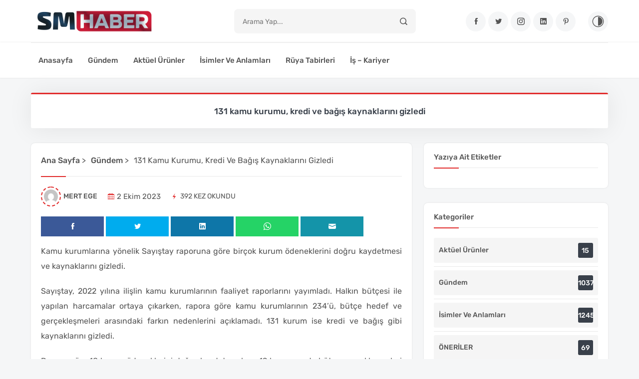

--- FILE ---
content_type: text/html; charset=UTF-8
request_url: https://www.smhaber.com.tr/131-kamu-kurumu-kredi-ve-bagis-kaynaklarini-gizledi-203309.html
body_size: 13960
content:
<!DOCTYPE html>
<html lang="tr" prefix="og: https://ogp.me/ns#">
    <head>
<title>131 kamu kurumu, kredi ve bağış kaynaklarını gizledi &raquo; SmHaber</title>
        <!-- META -->
        <meta charset="UTF-8">
        <meta name="viewport" content="width=device-width, initial-scale=1">

        <!-- TITLE -->
        

        <!-- FAVICON -->
        <link rel="icon" href="https://www.smhaber.com.tr/wp-content/uploads/2023/10/631205e3b661e15cdf54dede.png">

        <!-- ICONLAR -->
        <link rel="stylesheet" href="https://www.smhaber.com.tr/wp-content/themes/Runo/fonts/icofont/icofont.min.css">

        <!-- CSS -->
        <link rel="stylesheet" href="https://www.smhaber.com.tr/wp-content/themes/Runo/css/bootstrap.min.css">
        <link rel="stylesheet" href="https://www.smhaber.com.tr/wp-content/themes/Runo/css/main.css">
        <link rel="stylesheet" href="https://www.smhaber.com.tr/wp-content/themes/Runo/css/mobil.css">

        <!-- SCHEMA -->
        <script type="application/ld+json">
            {
              "@context": "https://schema.org",
              "@type": "Organization",
              "url": "https://www.smhaber.com.tr",
              "logo": "https://www.smhaber.com.tr/wp-content/uploads/2023/10/sm.png"
            }
        </script>

        
        
<!-- Rank Math&#039;a Göre Arama Motoru Optimizasyonu - https://rankmath.com/ -->
<meta name="description" content="Kamu kurumlarına yönelik Sayıştay raporuna göre birçok kurum ödeneklerini doğru kaydetmesi ve kaynaklarını gizledi."/>
<meta name="robots" content="follow, index, max-snippet:-1, max-video-preview:-1, max-image-preview:large"/>
<link rel="canonical" href="https://www.smhaber.com.tr/131-kamu-kurumu-kredi-ve-bagis-kaynaklarini-gizledi-203309.html" />
<meta property="og:locale" content="tr_TR" />
<meta property="og:type" content="article" />
<meta property="og:title" content="131 kamu kurumu, kredi ve bağış kaynaklarını gizledi &raquo; SmHaber" />
<meta property="og:description" content="Kamu kurumlarına yönelik Sayıştay raporuna göre birçok kurum ödeneklerini doğru kaydetmesi ve kaynaklarını gizledi." />
<meta property="og:url" content="https://www.smhaber.com.tr/131-kamu-kurumu-kredi-ve-bagis-kaynaklarini-gizledi-203309.html" />
<meta property="og:site_name" content="AnkHaber" />
<meta property="article:section" content="Gündem" />
<meta property="og:updated_time" content="2023-10-02T20:33:14+03:00" />
<meta property="og:image" content="https://www.smhaber.com.tr/wp-content/uploads/2023/10/131-kamu-kurumu-kredi-ve-bagis-kaynaklarini-gizledi.png" />
<meta property="og:image:secure_url" content="https://www.smhaber.com.tr/wp-content/uploads/2023/10/131-kamu-kurumu-kredi-ve-bagis-kaynaklarini-gizledi.png" />
<meta property="og:image:width" content="1180" />
<meta property="og:image:height" content="738" />
<meta property="og:image:alt" content="131 kamu kurumu, kredi ve bağış kaynaklarını gizledi" />
<meta property="og:image:type" content="image/png" />
<meta property="article:published_time" content="2023-10-02T20:33:09+03:00" />
<meta property="article:modified_time" content="2023-10-02T20:33:14+03:00" />
<meta name="twitter:card" content="summary_large_image" />
<meta name="twitter:title" content="131 kamu kurumu, kredi ve bağış kaynaklarını gizledi &raquo; SmHaber" />
<meta name="twitter:description" content="Kamu kurumlarına yönelik Sayıştay raporuna göre birçok kurum ödeneklerini doğru kaydetmesi ve kaynaklarını gizledi." />
<meta name="twitter:image" content="https://www.smhaber.com.tr/wp-content/uploads/2023/10/131-kamu-kurumu-kredi-ve-bagis-kaynaklarini-gizledi.png" />
<meta name="twitter:label1" content="Yazan" />
<meta name="twitter:data1" content="Mert Ege" />
<meta name="twitter:label2" content="Okuma süresi" />
<meta name="twitter:data2" content="1 dakika" />
<script type="application/ld+json" class="rank-math-schema">{"@context":"https://schema.org","@graph":[{"@type":["Person","Organization"],"@id":"https://www.smhaber.com.tr/#person","name":"AnkHaber"},{"@type":"WebSite","@id":"https://www.smhaber.com.tr/#website","url":"https://www.smhaber.com.tr","name":"AnkHaber","publisher":{"@id":"https://www.smhaber.com.tr/#person"},"inLanguage":"tr"},{"@type":"ImageObject","@id":"https://www.smhaber.com.tr/wp-content/uploads/2023/10/131-kamu-kurumu-kredi-ve-bagis-kaynaklarini-gizledi.png","url":"https://www.smhaber.com.tr/wp-content/uploads/2023/10/131-kamu-kurumu-kredi-ve-bagis-kaynaklarini-gizledi.png","width":"1180","height":"738","inLanguage":"tr"},{"@type":"WebPage","@id":"https://www.smhaber.com.tr/131-kamu-kurumu-kredi-ve-bagis-kaynaklarini-gizledi-203309.html#webpage","url":"https://www.smhaber.com.tr/131-kamu-kurumu-kredi-ve-bagis-kaynaklarini-gizledi-203309.html","name":"131 kamu kurumu, kredi ve ba\u011f\u0131\u015f kaynaklar\u0131n\u0131 gizledi &raquo; SmHaber","datePublished":"2023-10-02T20:33:09+03:00","dateModified":"2023-10-02T20:33:14+03:00","isPartOf":{"@id":"https://www.smhaber.com.tr/#website"},"primaryImageOfPage":{"@id":"https://www.smhaber.com.tr/wp-content/uploads/2023/10/131-kamu-kurumu-kredi-ve-bagis-kaynaklarini-gizledi.png"},"inLanguage":"tr"},{"@type":"Person","@id":"https://www.smhaber.com.tr/author/admin","name":"Mert Ege","url":"https://www.smhaber.com.tr/author/admin","image":{"@type":"ImageObject","@id":"https://secure.gravatar.com/avatar/9cc667642d97fa479f717f0f5b96f7ed1d8bad015794f2fa176284c372a5fcd3?s=96&amp;d=mm&amp;r=g","url":"https://secure.gravatar.com/avatar/9cc667642d97fa479f717f0f5b96f7ed1d8bad015794f2fa176284c372a5fcd3?s=96&amp;d=mm&amp;r=g","caption":"Mert Ege","inLanguage":"tr"},"sameAs":["https://www.bgmhaber.com.tr"]},{"@type":"BlogPosting","headline":"131 kamu kurumu, kredi ve ba\u011f\u0131\u015f kaynaklar\u0131n\u0131 gizledi &raquo; SmHaber","datePublished":"2023-10-02T20:33:09+03:00","dateModified":"2023-10-02T20:33:14+03:00","articleSection":"G\u00fcndem","author":{"@id":"https://www.smhaber.com.tr/author/admin","name":"Mert Ege"},"publisher":{"@id":"https://www.smhaber.com.tr/#person"},"description":"Kamu kurumlar\u0131na y\u00f6nelik Say\u0131\u015ftay raporuna g\u00f6re bir\u00e7ok kurum \u00f6deneklerini do\u011fru kaydetmesi ve kaynaklar\u0131n\u0131 gizledi.","name":"131 kamu kurumu, kredi ve ba\u011f\u0131\u015f kaynaklar\u0131n\u0131 gizledi &raquo; SmHaber","@id":"https://www.smhaber.com.tr/131-kamu-kurumu-kredi-ve-bagis-kaynaklarini-gizledi-203309.html#richSnippet","isPartOf":{"@id":"https://www.smhaber.com.tr/131-kamu-kurumu-kredi-ve-bagis-kaynaklarini-gizledi-203309.html#webpage"},"image":{"@id":"https://www.smhaber.com.tr/wp-content/uploads/2023/10/131-kamu-kurumu-kredi-ve-bagis-kaynaklarini-gizledi.png"},"inLanguage":"tr","mainEntityOfPage":{"@id":"https://www.smhaber.com.tr/131-kamu-kurumu-kredi-ve-bagis-kaynaklarini-gizledi-203309.html#webpage"}}]}</script>
<!-- /Rank Math WordPress SEO eklentisi -->

<link rel="alternate" type="application/rss+xml" title="SmHaber &raquo; 131 kamu kurumu, kredi ve bağış kaynaklarını gizledi yorum akışı" href="https://www.smhaber.com.tr/131-kamu-kurumu-kredi-ve-bagis-kaynaklarini-gizledi-203309.html/feed" />
<link rel="alternate" title="oEmbed (JSON)" type="application/json+oembed" href="https://www.smhaber.com.tr/wp-json/oembed/1.0/embed?url=https%3A%2F%2Fwww.smhaber.com.tr%2F131-kamu-kurumu-kredi-ve-bagis-kaynaklarini-gizledi-203309.html" />
<link rel="alternate" title="oEmbed (XML)" type="text/xml+oembed" href="https://www.smhaber.com.tr/wp-json/oembed/1.0/embed?url=https%3A%2F%2Fwww.smhaber.com.tr%2F131-kamu-kurumu-kredi-ve-bagis-kaynaklarini-gizledi-203309.html&#038;format=xml" />
<style id='wp-img-auto-sizes-contain-inline-css' type='text/css'>
img:is([sizes=auto i],[sizes^="auto," i]){contain-intrinsic-size:3000px 1500px}
/*# sourceURL=wp-img-auto-sizes-contain-inline-css */
</style>
<style id='wp-emoji-styles-inline-css' type='text/css'>

	img.wp-smiley, img.emoji {
		display: inline !important;
		border: none !important;
		box-shadow: none !important;
		height: 1em !important;
		width: 1em !important;
		margin: 0 0.07em !important;
		vertical-align: -0.1em !important;
		background: none !important;
		padding: 0 !important;
	}
/*# sourceURL=wp-emoji-styles-inline-css */
</style>
<style id='wp-block-library-inline-css' type='text/css'>
:root{--wp-block-synced-color:#7a00df;--wp-block-synced-color--rgb:122,0,223;--wp-bound-block-color:var(--wp-block-synced-color);--wp-editor-canvas-background:#ddd;--wp-admin-theme-color:#007cba;--wp-admin-theme-color--rgb:0,124,186;--wp-admin-theme-color-darker-10:#006ba1;--wp-admin-theme-color-darker-10--rgb:0,107,160.5;--wp-admin-theme-color-darker-20:#005a87;--wp-admin-theme-color-darker-20--rgb:0,90,135;--wp-admin-border-width-focus:2px}@media (min-resolution:192dpi){:root{--wp-admin-border-width-focus:1.5px}}.wp-element-button{cursor:pointer}:root .has-very-light-gray-background-color{background-color:#eee}:root .has-very-dark-gray-background-color{background-color:#313131}:root .has-very-light-gray-color{color:#eee}:root .has-very-dark-gray-color{color:#313131}:root .has-vivid-green-cyan-to-vivid-cyan-blue-gradient-background{background:linear-gradient(135deg,#00d084,#0693e3)}:root .has-purple-crush-gradient-background{background:linear-gradient(135deg,#34e2e4,#4721fb 50%,#ab1dfe)}:root .has-hazy-dawn-gradient-background{background:linear-gradient(135deg,#faaca8,#dad0ec)}:root .has-subdued-olive-gradient-background{background:linear-gradient(135deg,#fafae1,#67a671)}:root .has-atomic-cream-gradient-background{background:linear-gradient(135deg,#fdd79a,#004a59)}:root .has-nightshade-gradient-background{background:linear-gradient(135deg,#330968,#31cdcf)}:root .has-midnight-gradient-background{background:linear-gradient(135deg,#020381,#2874fc)}:root{--wp--preset--font-size--normal:16px;--wp--preset--font-size--huge:42px}.has-regular-font-size{font-size:1em}.has-larger-font-size{font-size:2.625em}.has-normal-font-size{font-size:var(--wp--preset--font-size--normal)}.has-huge-font-size{font-size:var(--wp--preset--font-size--huge)}.has-text-align-center{text-align:center}.has-text-align-left{text-align:left}.has-text-align-right{text-align:right}.has-fit-text{white-space:nowrap!important}#end-resizable-editor-section{display:none}.aligncenter{clear:both}.items-justified-left{justify-content:flex-start}.items-justified-center{justify-content:center}.items-justified-right{justify-content:flex-end}.items-justified-space-between{justify-content:space-between}.screen-reader-text{border:0;clip-path:inset(50%);height:1px;margin:-1px;overflow:hidden;padding:0;position:absolute;width:1px;word-wrap:normal!important}.screen-reader-text:focus{background-color:#ddd;clip-path:none;color:#444;display:block;font-size:1em;height:auto;left:5px;line-height:normal;padding:15px 23px 14px;text-decoration:none;top:5px;width:auto;z-index:100000}html :where(.has-border-color){border-style:solid}html :where([style*=border-top-color]){border-top-style:solid}html :where([style*=border-right-color]){border-right-style:solid}html :where([style*=border-bottom-color]){border-bottom-style:solid}html :where([style*=border-left-color]){border-left-style:solid}html :where([style*=border-width]){border-style:solid}html :where([style*=border-top-width]){border-top-style:solid}html :where([style*=border-right-width]){border-right-style:solid}html :where([style*=border-bottom-width]){border-bottom-style:solid}html :where([style*=border-left-width]){border-left-style:solid}html :where(img[class*=wp-image-]){height:auto;max-width:100%}:where(figure){margin:0 0 1em}html :where(.is-position-sticky){--wp-admin--admin-bar--position-offset:var(--wp-admin--admin-bar--height,0px)}@media screen and (max-width:600px){html :where(.is-position-sticky){--wp-admin--admin-bar--position-offset:0px}}

/*# sourceURL=wp-block-library-inline-css */
</style><style id='global-styles-inline-css' type='text/css'>
:root{--wp--preset--aspect-ratio--square: 1;--wp--preset--aspect-ratio--4-3: 4/3;--wp--preset--aspect-ratio--3-4: 3/4;--wp--preset--aspect-ratio--3-2: 3/2;--wp--preset--aspect-ratio--2-3: 2/3;--wp--preset--aspect-ratio--16-9: 16/9;--wp--preset--aspect-ratio--9-16: 9/16;--wp--preset--color--black: #000000;--wp--preset--color--cyan-bluish-gray: #abb8c3;--wp--preset--color--white: #ffffff;--wp--preset--color--pale-pink: #f78da7;--wp--preset--color--vivid-red: #cf2e2e;--wp--preset--color--luminous-vivid-orange: #ff6900;--wp--preset--color--luminous-vivid-amber: #fcb900;--wp--preset--color--light-green-cyan: #7bdcb5;--wp--preset--color--vivid-green-cyan: #00d084;--wp--preset--color--pale-cyan-blue: #8ed1fc;--wp--preset--color--vivid-cyan-blue: #0693e3;--wp--preset--color--vivid-purple: #9b51e0;--wp--preset--gradient--vivid-cyan-blue-to-vivid-purple: linear-gradient(135deg,rgb(6,147,227) 0%,rgb(155,81,224) 100%);--wp--preset--gradient--light-green-cyan-to-vivid-green-cyan: linear-gradient(135deg,rgb(122,220,180) 0%,rgb(0,208,130) 100%);--wp--preset--gradient--luminous-vivid-amber-to-luminous-vivid-orange: linear-gradient(135deg,rgb(252,185,0) 0%,rgb(255,105,0) 100%);--wp--preset--gradient--luminous-vivid-orange-to-vivid-red: linear-gradient(135deg,rgb(255,105,0) 0%,rgb(207,46,46) 100%);--wp--preset--gradient--very-light-gray-to-cyan-bluish-gray: linear-gradient(135deg,rgb(238,238,238) 0%,rgb(169,184,195) 100%);--wp--preset--gradient--cool-to-warm-spectrum: linear-gradient(135deg,rgb(74,234,220) 0%,rgb(151,120,209) 20%,rgb(207,42,186) 40%,rgb(238,44,130) 60%,rgb(251,105,98) 80%,rgb(254,248,76) 100%);--wp--preset--gradient--blush-light-purple: linear-gradient(135deg,rgb(255,206,236) 0%,rgb(152,150,240) 100%);--wp--preset--gradient--blush-bordeaux: linear-gradient(135deg,rgb(254,205,165) 0%,rgb(254,45,45) 50%,rgb(107,0,62) 100%);--wp--preset--gradient--luminous-dusk: linear-gradient(135deg,rgb(255,203,112) 0%,rgb(199,81,192) 50%,rgb(65,88,208) 100%);--wp--preset--gradient--pale-ocean: linear-gradient(135deg,rgb(255,245,203) 0%,rgb(182,227,212) 50%,rgb(51,167,181) 100%);--wp--preset--gradient--electric-grass: linear-gradient(135deg,rgb(202,248,128) 0%,rgb(113,206,126) 100%);--wp--preset--gradient--midnight: linear-gradient(135deg,rgb(2,3,129) 0%,rgb(40,116,252) 100%);--wp--preset--font-size--small: 13px;--wp--preset--font-size--medium: 20px;--wp--preset--font-size--large: 36px;--wp--preset--font-size--x-large: 42px;--wp--preset--spacing--20: 0.44rem;--wp--preset--spacing--30: 0.67rem;--wp--preset--spacing--40: 1rem;--wp--preset--spacing--50: 1.5rem;--wp--preset--spacing--60: 2.25rem;--wp--preset--spacing--70: 3.38rem;--wp--preset--spacing--80: 5.06rem;--wp--preset--shadow--natural: 6px 6px 9px rgba(0, 0, 0, 0.2);--wp--preset--shadow--deep: 12px 12px 50px rgba(0, 0, 0, 0.4);--wp--preset--shadow--sharp: 6px 6px 0px rgba(0, 0, 0, 0.2);--wp--preset--shadow--outlined: 6px 6px 0px -3px rgb(255, 255, 255), 6px 6px rgb(0, 0, 0);--wp--preset--shadow--crisp: 6px 6px 0px rgb(0, 0, 0);}:where(.is-layout-flex){gap: 0.5em;}:where(.is-layout-grid){gap: 0.5em;}body .is-layout-flex{display: flex;}.is-layout-flex{flex-wrap: wrap;align-items: center;}.is-layout-flex > :is(*, div){margin: 0;}body .is-layout-grid{display: grid;}.is-layout-grid > :is(*, div){margin: 0;}:where(.wp-block-columns.is-layout-flex){gap: 2em;}:where(.wp-block-columns.is-layout-grid){gap: 2em;}:where(.wp-block-post-template.is-layout-flex){gap: 1.25em;}:where(.wp-block-post-template.is-layout-grid){gap: 1.25em;}.has-black-color{color: var(--wp--preset--color--black) !important;}.has-cyan-bluish-gray-color{color: var(--wp--preset--color--cyan-bluish-gray) !important;}.has-white-color{color: var(--wp--preset--color--white) !important;}.has-pale-pink-color{color: var(--wp--preset--color--pale-pink) !important;}.has-vivid-red-color{color: var(--wp--preset--color--vivid-red) !important;}.has-luminous-vivid-orange-color{color: var(--wp--preset--color--luminous-vivid-orange) !important;}.has-luminous-vivid-amber-color{color: var(--wp--preset--color--luminous-vivid-amber) !important;}.has-light-green-cyan-color{color: var(--wp--preset--color--light-green-cyan) !important;}.has-vivid-green-cyan-color{color: var(--wp--preset--color--vivid-green-cyan) !important;}.has-pale-cyan-blue-color{color: var(--wp--preset--color--pale-cyan-blue) !important;}.has-vivid-cyan-blue-color{color: var(--wp--preset--color--vivid-cyan-blue) !important;}.has-vivid-purple-color{color: var(--wp--preset--color--vivid-purple) !important;}.has-black-background-color{background-color: var(--wp--preset--color--black) !important;}.has-cyan-bluish-gray-background-color{background-color: var(--wp--preset--color--cyan-bluish-gray) !important;}.has-white-background-color{background-color: var(--wp--preset--color--white) !important;}.has-pale-pink-background-color{background-color: var(--wp--preset--color--pale-pink) !important;}.has-vivid-red-background-color{background-color: var(--wp--preset--color--vivid-red) !important;}.has-luminous-vivid-orange-background-color{background-color: var(--wp--preset--color--luminous-vivid-orange) !important;}.has-luminous-vivid-amber-background-color{background-color: var(--wp--preset--color--luminous-vivid-amber) !important;}.has-light-green-cyan-background-color{background-color: var(--wp--preset--color--light-green-cyan) !important;}.has-vivid-green-cyan-background-color{background-color: var(--wp--preset--color--vivid-green-cyan) !important;}.has-pale-cyan-blue-background-color{background-color: var(--wp--preset--color--pale-cyan-blue) !important;}.has-vivid-cyan-blue-background-color{background-color: var(--wp--preset--color--vivid-cyan-blue) !important;}.has-vivid-purple-background-color{background-color: var(--wp--preset--color--vivid-purple) !important;}.has-black-border-color{border-color: var(--wp--preset--color--black) !important;}.has-cyan-bluish-gray-border-color{border-color: var(--wp--preset--color--cyan-bluish-gray) !important;}.has-white-border-color{border-color: var(--wp--preset--color--white) !important;}.has-pale-pink-border-color{border-color: var(--wp--preset--color--pale-pink) !important;}.has-vivid-red-border-color{border-color: var(--wp--preset--color--vivid-red) !important;}.has-luminous-vivid-orange-border-color{border-color: var(--wp--preset--color--luminous-vivid-orange) !important;}.has-luminous-vivid-amber-border-color{border-color: var(--wp--preset--color--luminous-vivid-amber) !important;}.has-light-green-cyan-border-color{border-color: var(--wp--preset--color--light-green-cyan) !important;}.has-vivid-green-cyan-border-color{border-color: var(--wp--preset--color--vivid-green-cyan) !important;}.has-pale-cyan-blue-border-color{border-color: var(--wp--preset--color--pale-cyan-blue) !important;}.has-vivid-cyan-blue-border-color{border-color: var(--wp--preset--color--vivid-cyan-blue) !important;}.has-vivid-purple-border-color{border-color: var(--wp--preset--color--vivid-purple) !important;}.has-vivid-cyan-blue-to-vivid-purple-gradient-background{background: var(--wp--preset--gradient--vivid-cyan-blue-to-vivid-purple) !important;}.has-light-green-cyan-to-vivid-green-cyan-gradient-background{background: var(--wp--preset--gradient--light-green-cyan-to-vivid-green-cyan) !important;}.has-luminous-vivid-amber-to-luminous-vivid-orange-gradient-background{background: var(--wp--preset--gradient--luminous-vivid-amber-to-luminous-vivid-orange) !important;}.has-luminous-vivid-orange-to-vivid-red-gradient-background{background: var(--wp--preset--gradient--luminous-vivid-orange-to-vivid-red) !important;}.has-very-light-gray-to-cyan-bluish-gray-gradient-background{background: var(--wp--preset--gradient--very-light-gray-to-cyan-bluish-gray) !important;}.has-cool-to-warm-spectrum-gradient-background{background: var(--wp--preset--gradient--cool-to-warm-spectrum) !important;}.has-blush-light-purple-gradient-background{background: var(--wp--preset--gradient--blush-light-purple) !important;}.has-blush-bordeaux-gradient-background{background: var(--wp--preset--gradient--blush-bordeaux) !important;}.has-luminous-dusk-gradient-background{background: var(--wp--preset--gradient--luminous-dusk) !important;}.has-pale-ocean-gradient-background{background: var(--wp--preset--gradient--pale-ocean) !important;}.has-electric-grass-gradient-background{background: var(--wp--preset--gradient--electric-grass) !important;}.has-midnight-gradient-background{background: var(--wp--preset--gradient--midnight) !important;}.has-small-font-size{font-size: var(--wp--preset--font-size--small) !important;}.has-medium-font-size{font-size: var(--wp--preset--font-size--medium) !important;}.has-large-font-size{font-size: var(--wp--preset--font-size--large) !important;}.has-x-large-font-size{font-size: var(--wp--preset--font-size--x-large) !important;}
/*# sourceURL=global-styles-inline-css */
</style>

<style id='classic-theme-styles-inline-css' type='text/css'>
/*! This file is auto-generated */
.wp-block-button__link{color:#fff;background-color:#32373c;border-radius:9999px;box-shadow:none;text-decoration:none;padding:calc(.667em + 2px) calc(1.333em + 2px);font-size:1.125em}.wp-block-file__button{background:#32373c;color:#fff;text-decoration:none}
/*# sourceURL=/wp-includes/css/classic-themes.min.css */
</style>
<link rel="https://api.w.org/" href="https://www.smhaber.com.tr/wp-json/" /><link rel="alternate" title="JSON" type="application/json" href="https://www.smhaber.com.tr/wp-json/wp/v2/posts/98" /><link rel="EditURI" type="application/rsd+xml" title="RSD" href="https://www.smhaber.com.tr/xmlrpc.php?rsd" />
<meta name="generator" content="WordPress 6.9" />
<link rel='shortlink' href='https://www.smhaber.com.tr/?p=98' />
		<style type="text/css" id="wp-custom-css">
			@media (min-width: 768px) {
    .col-md-4 {
        width: 100% !important;
    }
}

.col {
    flex: 1 0 100%;
}

.blog-details-share .share-pinterest {
    display: none; /* Pinterest ikonunu gizle */
}
.blog-details-share {
    list-style: none; /* Remove bullet points */
    padding: 0; /* Remove default padding */
    margin: 0; /* Remove default margin */
}
.blog-details-share li {
    margin-right: 0px; /* Adjust the space between icons */
}
.standard-media{
display: none;
}

.blog-details-thumb{
display: none;
}

.onur-blog-content{
text-align:justify;
}

.onur-yurt{
display: none;
}

.custom-blog{
display: none;
}

.col-sm-12{
display: none;
}

.blog-widget-feed .blog-widget-media img {
    display: none !important;
}
.standard-desc {
    display: none; /* Tüm açıklamayı gizler */
}

.blog-widget-users {
    list-style: none;
    padding: 0;
    margin: 0;
}

.blog-widget-users .new-user-item {
    padding: 0;
    margin-bottom: 15px;
}

.blog-widget-users .new-user-item:last-child {
    margin-bottom: 0;
}

.user-border {
    padding: 15px;
    border-radius: 5px;
    background: #fff;
    border: 1px solid #ddd;
    transition: all 0.3s ease;
}

.user-border:hover {
    transform: translateY(-2px);
    box-shadow: 0 3px 8px rgba(0,0,0,0.1);
}

.user-name {
    margin-bottom: 1px;
    color: #333;
    font-size: 16px;
}

.user-website {
    margin-bottom: 1px;
    font-size: 13px;
    word-break: break-all;
    color: #0066cc;
}

.user-date {
    font-size: 12px;
    color: #777;
}

.profile-link {
    color: #0066cc;
    text-decoration: none;
    font-size: 13px; /* Kayıt tarihi ile aynı boyutta */
}

.blog-widget-text {
    font-size: 15px;
	}
		</style>
		    </head>
    <body data-rsssl=1>
        <div class="backdrop"></div>
        <a class="backtop icofont-simple-up" href="#"></a>
        <header class="header-part">
            <div class="container">
                <div itemscope itemtype="https://schema.org/WebSite" class="header-content">
                    <div class="header-media-group">
                        <button aria-label="Menu" class="header-user"><i class="icofont-navigation-menu"></i></button>
                        <a href="https://www.smhaber.com.tr" title="SmHaber">
                            <img src="https://www.smhaber.com.tr/wp-content/uploads/2023/10/sm.png" title="SmHaber" width="110" height="30" alt="SmHaber">
                        </a>
                        <button aria-label="Arama" class="header-src"><i class="icofont-search-1"></i></button>
                        <div class="header-media">
                            <div class="theme-switch-wrapper">
                                <label class="theme-switch" for="checkbox">
                                    <input type="checkbox" id="checkbox" />
                                    <div class="slider round"></div>
                                </label>
                            </div>
                        </div>
                    </div>
                    <a href="https://www.smhaber.com.tr" title="SmHaber" class="header-logo">
                        <img src="https://www.smhaber.com.tr/wp-content/uploads/2023/10/sm.png" title="SmHaber" width="164" height="45" alt="SmHaber">
                    </a>
                    <meta itemprop="url" content="https://www.smhaber.com.tr"/>
                    <form itemprop="potentialAction" itemscope itemtype="https://schema.org/SearchAction" action="https://www.smhaber.com.tr/" class="header-form">
                        <meta itemprop="target" content="https://www.smhaber.com.tr/?s={s}"/>
                        <input itemprop="query-input" type="text" name="s" value="" placeholder="Arama yap..." required/>
                        <button aria-label="Arama"><i class="icofont-search-1"></i></button>
                    </form>
                    <div class="header-widget-group">
                        <a href="https://www.uzmanajans.com" aria-label="Facebook"><i class="icofont-facebook"></i></a>
                        <a href="https://www.uzmanajans.com" aria-label="Twitter"><i class="icofont-twitter"></i></a>
                        <a href="https://www.uzmanajans.com" aria-label="Instagram"><i class="icofont-instagram"></i></a>
                        <a href="https://www.uzmanajans.com" aria-label="Linkedin"><i class="icofont-linkedin"></i></a>
                        <a href="https://www.uzmanajans.com" aria-label="Pinterest"><i class="icofont-pinterest"></i></a>
                        <div class="header-widget">
                            <div class="theme-switch-wrapper">
                                <label class="theme-switch" for="checkbox">
                                    <input type="checkbox" id="checkbox" />
                                    <i class="icofont-adjust"></i>
                                </label>
                            </div>
                        </div>
                    </div>
                </div>
            </div>
        </header>

        <nav class="navbar-part">
            <div class="container">
                <div class="row">
                    <div class="col-lg-12">
                        <div class="navbar-content">
                            <div class="menu-menu-container"><ul id="menu-menu" class="navbar-list" itemscope itemtype="http://www.schema.org/SiteNavigationElement"><li  id="menu-item-38" class="menu-item menu-item-type-custom menu-item-object-custom menu-item-home menu-item-38 nav-item"><a itemprop="url" href="https://www.smhaber.com.tr/" class="nav-link"><span itemprop="name">Anasayfa</span></a></li>
<li  id="menu-item-35" class="menu-item menu-item-type-taxonomy menu-item-object-category current-post-ancestor current-menu-parent current-post-parent active menu-item-35 nav-item"><a itemprop="url" href="https://www.smhaber.com.tr/kat/gundem" class="nav-link"><span itemprop="name">Gündem</span></a></li>
<li  id="menu-item-34" class="menu-item menu-item-type-taxonomy menu-item-object-category menu-item-34 nav-item"><a itemprop="url" href="https://www.smhaber.com.tr/kat/aktuel-urunler" class="nav-link"><span itemprop="name">Aktüel Ürünler</span></a></li>
<li  id="menu-item-36" class="menu-item menu-item-type-taxonomy menu-item-object-category menu-item-36 nav-item"><a itemprop="url" href="https://www.smhaber.com.tr/kat/isimler-ve-anlamlari" class="nav-link"><span itemprop="name">İsimler ve Anlamları</span></a></li>
<li  id="menu-item-37" class="menu-item menu-item-type-taxonomy menu-item-object-category menu-item-37 nav-item"><a itemprop="url" href="https://www.smhaber.com.tr/kat/ruya-tabirleri" class="nav-link"><span itemprop="name">Rüya Tabirleri</span></a></li>
<li  id="menu-item-42" class="menu-item menu-item-type-taxonomy menu-item-object-category menu-item-42 nav-item"><a itemprop="url" href="https://www.smhaber.com.tr/kat/is-kariyer" class="nav-link"><span itemprop="name">İş &#8211; Kariyer</span></a></li>
</ul></div>                        </div>
                    </div>
                </div>
            </div>
        </nav>

        <aside class="nav-sidebar">
            <div class="nav-header">
                <a href="https://www.smhaber.com.tr" title="SmHaber">
                    <img src="https://www.smhaber.com.tr/wp-content/uploads/2023/10/sm.png" title="SmHaber" width="146" height="40" alt="SmHaber">
                </a>
                <button class="nav-close" aria-label="Kapat"><i class="icofont-close"></i></button>
            </div>
            <div class="nav-content">
                <div class="nav-list"><ul>
<li  id="menu-item-39" class="menu-item-39 nav-item"><a href="#" class="nav-link"></a></li>
<li  id="menu-item-31" class="menu-item-31 nav-item"><a href="#" class="nav-link"></a></li>
</ul></div>
            </div>
        </aside>
        <section class="inner-section" itemscope itemtype="https://schema.org/BlogPosting" itemid="https://www.smhaber.com.tr/131-kamu-kurumu-kredi-ve-bagis-kaynaklarini-gizledi-203309.html">
            <meta itemprop="wordCount" content="344">
            <div class="container">
                <div class="row content-reverse">
                    <div class="col-lg-12">
                        <div class="alert-info">
                            <h1 itemprop="headline">131 kamu kurumu, kredi ve bağış kaynaklarını gizledi</h1>
                        </div>
                    </div>                  
                    <div class="col-lg-8">
                        <div class="row b-30">
                            <div class="col-lg-12">                            	
                                <div class="author-single">
                                    <div class="author-content">
                                        <div class="author-info">
                                            <div class="blog-widget-title">
	                                            <ol itemscope itemtype="https://schema.org/BreadcrumbList">
	                                            	<li itemprop="itemListElement" itemscope itemtype="https://schema.org/ListItem">
	                                            		<a itemprop="item" href="https://www.smhaber.com.tr" title="Ana Sayfa">
                                                            <span itemprop="name">Ana Sayfa</span>
                                                        </a> 
                                                        <meta itemprop="position" content="1" /> >
	                                            	</li>
	                                            	<li itemprop="itemListElement" itemscope itemtype="https://schema.org/ListItem">
                                                    <a itemprop="item" href="https://www.smhaber.com.tr/kat/gundem" title="Gündem"><span itemprop="name">Gündem</span></a>	                                             
                                                        <meta itemprop="position" content="2" /> >
	                                            	</li>
	                                            	<li itemprop="itemListElement" itemscope itemtype="https://schema.org/ListItem">
                                                        <span itemprop="name">131 kamu kurumu, kredi ve bağış kaynaklarını gizledi</span>
                                                        <meta itemprop="position" content="3" />
                                                    </li>
	                                            </ol>
                                        	</div>
                                        </div>
                                    </div>
                                    <article class="blog-details">
                                        <div class="blog-details-content">
                                            <ul class="blog-details-meta">
                                                <li itemprop="author" itemscope itemtype="https://schema.org/Person">
                                                    <img alt='' src='https://secure.gravatar.com/avatar/9cc667642d97fa479f717f0f5b96f7ed1d8bad015794f2fa176284c372a5fcd3?s=40&#038;d=mm&#038;r=g' srcset='https://secure.gravatar.com/avatar/9cc667642d97fa479f717f0f5b96f7ed1d8bad015794f2fa176284c372a5fcd3?s=80&#038;d=mm&#038;r=g 2x' class='avatar avatar-40 photo' height='40' width='40' decoding='async'/><a itemprop="url" href="https://www.smhaber.com.tr/author/admin"><span itemprop="name">Mert Ege</span></a>                                                </li>
                                                <li>
                                                    <i class="icofont-calendar"></i>
                                                    <time itemprop="datePublished" content="2023-10-02 20:33:09">2 Ekim 2023</time>
                                                </li>
                                                <li>
                                                    <i class="icofont-flash"></i>
                                                    <span>392 Kez Okundu</span>
                                                </li>
                                            </ul>
                                            <div class="blog-details-footer">
                                                <ul class="blog-details-share">
                                                    <li class="share-facebook">
                                                        <a class="icofont-facebook" aria-label="Facebook" href="https://www.facebook.com/sharer/sharer.php?u=https://www.smhaber.com.tr/131-kamu-kurumu-kredi-ve-bagis-kaynaklarini-gizledi-203309.html" target="_blank"></a>
                                                    </li>
                                                    <li class="share-x">
                                                        <a class="icofont-twitter" aria-label="Twitter" href="https://twitter.com/intent/tweet?url=https://www.smhaber.com.tr/131-kamu-kurumu-kredi-ve-bagis-kaynaklarini-gizledi-203309.html&text=131 kamu kurumu, kredi ve bağış kaynaklarını gizledi" target="_blank"></a>
                                                    </li>
                                                    <li class="share-linkedin">
                                                        <a class="icofont-linkedin" aria-label="LinkedIn" href="https://www.linkedin.com/shareArticle?url=https://www.smhaber.com.tr/131-kamu-kurumu-kredi-ve-bagis-kaynaklarini-gizledi-203309.html&title=131 kamu kurumu, kredi ve bağış kaynaklarını gizledi" target="_blank"></a>
                                                    </li>
                                                    <li class="share-whatsapp">
                                                        <a class="icofont-brand-whatsapp" aria-label="WhatsApp" href="whatsapp://send?text=131 kamu kurumu, kredi ve bağış kaynaklarını gizledi - https://www.smhaber.com.tr/131-kamu-kurumu-kredi-ve-bagis-kaynaklarini-gizledi-203309.html" data-action="share/whatsapp/share" target="_blank"></a>
                                                    </li>
                                                    <li class="share-pinterest">
                                                        <a class="icofont-pinterest" aria-label="Pinterest" href="https://pinterest.com/pin/create/button/?url=https://www.smhaber.com.tr/131-kamu-kurumu-kredi-ve-bagis-kaynaklarini-gizledi-203309.html&description=131 kamu kurumu, kredi ve bağış kaynaklarını gizledi" target="_blank"></a>
                                                    </li>
                                                    <li class="share-mail">
                                                        <a class="icofont-ui-message" aria-label="Email" href="mailto:?subject=131 kamu kurumu, kredi ve bağış kaynaklarını gizledi&body=https://www.smhaber.com.tr/131-kamu-kurumu-kredi-ve-bagis-kaynaklarini-gizledi-203309.html"></a>
                                                    </li>
                                                </ul>
                                            </div>

                                            <script type="application/ld+json">
                                                {
                                                  "@context": "https://schema.org/",
                                                  "@type": "ImageObject",
                                                  "contentUrl": "https://www.smhaber.com.tr/wp-content/uploads/2023/10/131-kamu-kurumu-kredi-ve-bagis-kaynaklarini-gizledi-734x459.png",
                                                  "license": "https://www.smhaber.com.tr/131-kamu-kurumu-kredi-ve-bagis-kaynaklarini-gizledi-203309.html",
                                                  "acquireLicensePage": "https://www.smhaber.com.tr/iletisim/",
                                                  "creditText": "Onur YURT",
                                                  "creator": {
                                                    "@type": "Person",
                                                    "name": "Mert Ege"
                                                   },
                                                  "copyrightNotice": "SmHaber"
                                                }
                                            </script>
                                            <div class="blog-details-thumb">



<section class="runo-slider infinity">
                    <ul>
            <li class="bg bg-1"><img itemprop="image" src="https://www.smhaber.com.tr/wp-content/uploads/2023/10/131-kamu-kurumu-kredi-ve-bagis-kaynaklarini-gizledi.png" alt="" width="816" height="auto" title="<?php the_title(); ?>"></li>        </ul>
        <div class="arrows">
                    </div>
        <div class="navigation">
                    </div>
        </section>




                                                <meta itemprop="image" content="https://www.smhaber.com.tr/wp-content/uploads/2023/10/131-kamu-kurumu-kredi-ve-bagis-kaynaklarini-gizledi-198x124.png" />
                                                <meta itemprop="image" content="https://www.smhaber.com.tr/wp-content/uploads/2023/10/131-kamu-kurumu-kredi-ve-bagis-kaynaklarini-gizledi-264x165.png" />
                                                <meta itemprop="image" content="https://www.smhaber.com.tr/wp-content/uploads/2023/10/131-kamu-kurumu-kredi-ve-bagis-kaynaklarini-gizledi.png" />
                                            </div>
                                            <div class="onur-blog-content">
                                                <div>
<p>Kamu kurumlarına yönelik Sayıştay raporuna göre birçok kurum ödeneklerini doğru kaydetmesi ve kaynaklarını gizledi.</p>
<p>Sayıştay, 2022 yılına ilişlin kamu kurumlarının faaliyet raporlarını yayımladı. Halkın bütçesi ile yapılan harcamalar ortaya çıkarken, rapora göre kamu kurumlarının 234&#8217;ü, bütçe hedef ve gerçekleşmeleri arasındaki farkın nedenlerini açıklamadı. 131 kurum ise kredi ve bağış gibi kaynaklarını gizledi.</p>
<p>Rapora göre 18 kurum ödeneklerini doğru kaydetmezken, 19 kurumun da bütçe gerçekleşmeleri gerçeği yansıtmıyor.</p>
<p><strong>SAYIŞTAY NOTLARI</strong></p>
<p>Sözcü&#8217;den Başak Kaya&#8217;nın haberine göre Sayıştay&#8217;ın 2022 yılı Faaliyet Genel Değerlendirme Raporu&#8217;nda, mevzuata aykırılıklara da işaret eden şu ifadeler yer aldı:</p>
<p><strong>&#8211;</strong> İdare faaliyet raporlarında &#8216;Mali Bilgiler&#8217; başlığı altında, bütçe hedef ve gerçekleşmeleri ile meydana gelen sapmaların nedenlerine yer verilmesi gerekmektedir.</p>
<p><strong>&#8211;</strong> Faaliyet raporu hazırlayan kamu idarelerinden 234&#8217;ünün bütçe hedef ve gerçekleşmeleri arasında meydana gelen sapmaların nedenleri hakkında açıklama yapmadı. Bu idarelerden 17&#8217;si genel bütçeli idare, 71&#8217;i özel bütçeli idare, 21&#8217;i diğer özel bütçeli idare, 115&#8217;i belediye, 8&#8217;i il özel idaresi ve 2&#8217;si mahalli idare birliğidir.</p>
<p><strong>&#8211;</strong> Kamu idarelerinden 131&#8217;i bütçe ile tahsis edilen ödeneklerin dışında idarenin kullanımına tahsis edilen özel ödenek, dış proje kredisi veya bağış ve yardım gibi kaynakları faaliyet raporunda göstermedi, 49&#8217;u bütçe ödeneklerini başlangıç ve yılsonu ödenekleri olarak ayrı ayrı göstermedi.</p>
<p><strong>&#8211;</strong> Kamu idarelerinden 63&#8217;ü bütçe hedefleri ödenek cetvelleri ile karşılaştırıldığında, hedeflerin doğru göstermediği, 18&#8217;inin yılsonu ödeneklerini doğru kaydetmediği, 19&#8217;unun bütçe gerçekleşmelerinin, düzenlilik denetimi sonuçları itibarıyla kontrol edildiğinde, gerçeği yansıtmadığı görülmüştür.</p>
</div>
<p>
<a href="https://www.ilerihaber.org/icerik/131-kamu-kurumu-kredi-ve-bagis-kaynaklarini-gizledi-159416" target="_blank" rel="noopener">Yazıyı Kaynağından Okuyun → </a></p>
                                            </div>                                                                                       
                                        </div>
                                    </article>
                                </div>
                                <div class="user-form-remind">
                                    <p>BENZER YAZILAR</p>
                                </div>
                                                                <div class="col">
                                    <div class="product-standard">
                                        <div class="standard-media">
                                            <a class="standard-image" href="https://www.smhaber.com.tr/karakolda-olum-davasinda-6-polise-en-alt-sinirdan-hapis-cezasi-verildi-223538.html" title="Karakolda ölüm davasında 6 polise en alt sınırdan hapis cezası verildi">
                                                <img src="https://www.smhaber.com.tr/wp-content/uploads/2025/03/Karakolda-olum-davasinda-6-polise-en-alt-sinirdan-hapis-cezasi-264x165.png" width="300" height="165" title="Karakolda ölüm davasında 6 polise en alt sınırdan hapis cezası verildi" alt="Karakolda ölüm davasında 6 polise en alt sınırdan hapis cezası verildi" />
                                            </a>
                                        </div>
                                        <div class="standard-content">
                                            <h3 class="standard-name">
                                                <a href="https://www.smhaber.com.tr/karakolda-olum-davasinda-6-polise-en-alt-sinirdan-hapis-cezasi-verildi-223538.html" title="Karakolda ölüm davasında 6 polise en alt sınırdan hapis cezası verildi">Karakolda ölüm davasında 6 polise en alt sınırdan hapis cezası verildi</a>
                                            </h3>
                                            <div class="standard-rating">
                                                <i class="icofont-ui-user"></i> Mert Ege                                                <i class="icofont-calendar"></i> 18 Mart 2025   
                                            </div>
                                            <div class="standard-desc">
                                                
İstanbul&#8217;da Esenyurt Polis Merkezi&#8217;nde işkence sonucu hayatını kaybeden Birol Yıldırım&#8217;ın ö...                                            </div>
                                        </div>
                                    </div>
                                </div>
                                                                <div class="col">
                                    <div class="product-standard">
                                        <div class="standard-media">
                                            <a class="standard-image" href="https://www.smhaber.com.tr/bizi-kavgali-gostermelerine-izin-vermeyecegiz-130821.html" title="Bizi kavgalı göstermelerine izin vermeyeceğiz">
                                                <img src="https://www.smhaber.com.tr/wp-content/uploads/2025/03/Bizi-kavgali-gostermelerine-izin-vermeyecegiz-264x165.png" width="300" height="165" title="Bizi kavgalı göstermelerine izin vermeyeceğiz" alt="Bizi kavgalı göstermelerine izin vermeyeceğiz" />
                                            </a>
                                        </div>
                                        <div class="standard-content">
                                            <h3 class="standard-name">
                                                <a href="https://www.smhaber.com.tr/bizi-kavgali-gostermelerine-izin-vermeyecegiz-130821.html" title="Bizi kavgalı göstermelerine izin vermeyeceğiz">Bizi kavgalı göstermelerine izin vermeyeceğiz</a>
                                            </h3>
                                            <div class="standard-rating">
                                                <i class="icofont-ui-user"></i> Mert Ege                                                <i class="icofont-calendar"></i> 18 Mart 2025   
                                            </div>
                                            <div class="standard-desc">
                                                
Cumhuriyet Halk Partisi (CHP) Sözcüsü Faik Öztrak, partisinin Merkezi Yönetim Kurulu (MYK) toplantısının ardı...                                            </div>
                                        </div>
                                    </div>
                                </div>
                                                                <div class="col">
                                    <div class="product-standard">
                                        <div class="standard-media">
                                            <a class="standard-image" href="https://www.smhaber.com.tr/turkiye-psikiyatri-derneginden-zoroglu-aciklamasi-033249.html" title="Türkiye Psikiyatri Derneği’nden ‘Zoroğlu’ açıklaması">
                                                <img src="https://www.smhaber.com.tr/wp-content/uploads/2025/03/Turkiye-Psikiyatri-Derneginden-‘Zoroglu-aciklamasi-264x165.png" width="300" height="165" title="Türkiye Psikiyatri Derneği’nden ‘Zoroğlu’ açıklaması" alt="Türkiye Psikiyatri Derneği’nden ‘Zoroğlu’ açıklaması" />
                                            </a>
                                        </div>
                                        <div class="standard-content">
                                            <h3 class="standard-name">
                                                <a href="https://www.smhaber.com.tr/turkiye-psikiyatri-derneginden-zoroglu-aciklamasi-033249.html" title="Türkiye Psikiyatri Derneği’nden ‘Zoroğlu’ açıklaması">Türkiye Psikiyatri Derneği’nden ‘Zoroğlu’ açıklaması</a>
                                            </h3>
                                            <div class="standard-rating">
                                                <i class="icofont-ui-user"></i> Mert Ege                                                <i class="icofont-calendar"></i> 18 Mart 2025   
                                            </div>
                                            <div class="standard-desc">
                                                
Türkiye Psikiyatri Derneği (TPD), çocukları manipüle ederek ailelerine yönelik suçlamaya yönelttiği iddiasıyl...                                            </div>
                                        </div>
                                    </div>
                                </div>
                                                                								<div class="blog-details-comment">
                            		<h3 class="comment-title"><span itemprop="commentCount">0</span> Yorum Yapıldı</h3>


								</div>
      
		        				<form class="blog-details-form" action="https://www.smhaber.com.tr/wp-comments-post.php" method="post" id="commentform">
		        					<h3 class="details-form-title">Yorum Yaz</h3>
									<div class="row">
		                                <div class="col-lg-6">
		                                    <div class="form-group">
		                                        <input class="form-control" placeholder="Adınız" type="text" name="author" id="author" value=""/>
		                                    </div>
		                                </div>
		                                <div class="col-lg-6">
		                                    <div class="form-group">
		                                        <input class="form-control" placeholder="Mail Adresiniz" type="text" name="email" id="email" value=""/>
		                                    </div>
		                                </div>
				                                <div class="col-lg-12">
		                                    <div class="form-group">
		                                        <textarea name="comment" class="form-control" id="comment" rows="10" placeholder="Yorumunuz..."></textarea>
		                                    </div>
		                                </div>
				            				</div>
		            				<input name="submit" class="form-btn" type="submit" id="submit" tabindex="5" value="Yorum Gönder" />  
		            				<input type="hidden" name="comment_post_ID" value="98" />
		        				</form>                            
                            </div>
                        </div>
                    </div>
                    <div class="col-lg-4">                        
                        <div class="blog-widget">
                            <div class="blog-widget-title">Yazıya Ait Etiketler</div>
                                                    </div>
                                                                        <div class="blog-widget">
                            <div class="blog-widget-title">Kategoriler</div>
                            <ul class="blog-widget-category">
							    <li><a href="https://www.smhaber.com.tr/kat/aktuel-urunler">Aktüel Ürünler <span>15 </span></a></li><li><a href="https://www.smhaber.com.tr/kat/gundem">Gündem <span>1037 </span></a></li><li><a href="https://www.smhaber.com.tr/kat/isimler-ve-anlamlari">İsimler ve Anlamları <span>1245 </span></a></li><li><a href="https://www.smhaber.com.tr/kat/oneriler">ÖNERİLER <span>69 </span></a></li><li><a href="https://www.smhaber.com.tr/kat/ozel-oneriler">ÖZEL ÖNERİLER <span>5 </span></a></li><li><a href="https://www.smhaber.com.tr/kat/ruya-tabirleri">Rüya Tabirleri <span>1039 </span></a></li>                            </ul>
                        </div>
                        <div class="blog-widget">
                            <div class="blog-widget-title">İlginizi Çekebilir</div>
                            <ul class="blog-widget-feed">
                            	                                <li>
                                    <a class="blog-widget-media" href="https://www.smhaber.com.tr/rahmet-isminin-anlami-nedir-kuranda-gecer-mi-134139.html">
                                        <img src="https://www.smhaber.com.tr/wp-content/uploads/2024/03/34-930x620-45-84x56.jpg" alt="Rahmet İsminin Anlamı Nedir?  Kur’an’da Geçer mi?">
                                    </a>
                                    <h4 class="blog-widget-text">
                                        <a href="https://www.smhaber.com.tr/rahmet-isminin-anlami-nedir-kuranda-gecer-mi-134139.html">Rahmet İsminin Anlamı Nedir?  Kur’an’da Geçer mi?</a>
                                    </h4>
                                </li>
                           		                                <li>
                                    <a class="blog-widget-media" href="https://www.smhaber.com.tr/arusek-isminin-anlami-nedir-kuranda-gecer-mi-064108.html">
                                        <img src="https://www.smhaber.com.tr/wp-content/uploads/2025/03/2716-56x56.png" alt="Arüsek İsminin Anlamı Nedir? Kur’an’da Geçer mi?">
                                    </a>
                                    <h4 class="blog-widget-text">
                                        <a href="https://www.smhaber.com.tr/arusek-isminin-anlami-nedir-kuranda-gecer-mi-064108.html">Arüsek İsminin Anlamı Nedir? Kur’an’da Geçer mi?</a>
                                    </h4>
                                </li>
                           		                                <li>
                                    <a class="blog-widget-media" href="https://www.smhaber.com.tr/iyi-parti-istanbul-il-baskani-gorevden-alindi-051516.html">
                                        <img src="https://www.smhaber.com.tr/wp-content/uploads/2024/12/IYI-Parti-Istanbul-Il-Baskani-gorevden-alindi-90x56.png" alt="İYİ Parti İstanbul İl Başkanı görevden alındı">
                                    </a>
                                    <h4 class="blog-widget-text">
                                        <a href="https://www.smhaber.com.tr/iyi-parti-istanbul-il-baskani-gorevden-alindi-051516.html">İYİ Parti İstanbul İl Başkanı görevden alındı</a>
                                    </h4>
                                </li>
                           		                                <li>
                                    <a class="blog-widget-media" href="https://www.smhaber.com.tr/gazeteci-fisleyen-setaya-rekor-hibe-123323.html">
                                        <img src="https://www.smhaber.com.tr/wp-content/uploads/2024/12/Gazeteci-fisleyen-SETAya-rekor-hibe-100x56.png" alt="Gazeteci fişleyen SETA’ya rekor hibe">
                                    </a>
                                    <h4 class="blog-widget-text">
                                        <a href="https://www.smhaber.com.tr/gazeteci-fisleyen-setaya-rekor-hibe-123323.html">Gazeteci fişleyen SETA’ya rekor hibe</a>
                                    </h4>
                                </li>
                           		                                <li>
                                    <a class="blog-widget-media" href="https://www.smhaber.com.tr/toker-isminin-anlami-nedir-kuranda-gecer-mi-053211.html">
                                        <img src="https://www.smhaber.com.tr/wp-content/uploads/2024/04/33-38-81x56.jpg" alt="Toker İsminin Anlamı Nedir?  Kur’an’da Geçer mi?">
                                    </a>
                                    <h4 class="blog-widget-text">
                                        <a href="https://www.smhaber.com.tr/toker-isminin-anlami-nedir-kuranda-gecer-mi-053211.html">Toker İsminin Anlamı Nedir?  Kur’an’da Geçer mi?</a>
                                    </h4>
                                </li>
                           		                                <li>
                                    <a class="blog-widget-media" href="https://www.smhaber.com.tr/orsan-isminin-anlami-nedir-kuranda-gecer-mi-2-055546.html">
                                        <img src="https://www.smhaber.com.tr/wp-content/uploads/2023/12/66-69-100x52.jpg" alt="Örsan İsminin Anlamı Nedir? Kur’an’da Geçer mi?">
                                    </a>
                                    <h4 class="blog-widget-text">
                                        <a href="https://www.smhaber.com.tr/orsan-isminin-anlami-nedir-kuranda-gecer-mi-2-055546.html">Örsan İsminin Anlamı Nedir? Kur’an’da Geçer mi?</a>
                                    </h4>
                                </li>
                           		                                <li>
                                    <a class="blog-widget-media" href="https://www.smhaber.com.tr/macaristan-peynir-fiyatlari-2025-turo-rudi-ve-trappista-karsilastirmasi-202300.html">
                                        <img src="" alt="Macaristan Peynir Fiyatları 2025 &#8211; Túró Rudi ve Trappista Karşılaştırması">
                                    </a>
                                    <h4 class="blog-widget-text">
                                        <a href="https://www.smhaber.com.tr/macaristan-peynir-fiyatlari-2025-turo-rudi-ve-trappista-karsilastirmasi-202300.html">Macaristan Peynir Fiyatları 2025 &#8211; Túró Rudi ve Trappista Karşılaştırması</a>
                                    </h4>
                                </li>
                           		                                <li>
                                    <a class="blog-widget-media" href="https://www.smhaber.com.tr/rtuk-hakkindaki-suc-duyurusu-isleme-konulmadi-070946.html">
                                        <img src="https://www.smhaber.com.tr/wp-content/uploads/2024/10/RTUK-hakkindaki-suc-duyurusu-isleme-konulmadi-90x56.png" alt="RTÜK hakkındaki suç duyurusu işleme konulmadı">
                                    </a>
                                    <h4 class="blog-widget-text">
                                        <a href="https://www.smhaber.com.tr/rtuk-hakkindaki-suc-duyurusu-isleme-konulmadi-070946.html">RTÜK hakkındaki suç duyurusu işleme konulmadı</a>
                                    </h4>
                                </li>
                           		                                <li>
                                    <a class="blog-widget-media" href="https://www.smhaber.com.tr/ruyada-dusman-tarafindan-vuruldugunu-gormek-ne-anlama-gelir-154111.html">
                                        <img src="https://www.smhaber.com.tr/wp-content/uploads/2023/09/Ruyada-yildizli-bir-gece-gormek-Ne-Anlama-Gelir-100x51.jpeg" alt="Rüyada düşman tarafından vurulduğunu görmek Ne Anlama Gelir?">
                                    </a>
                                    <h4 class="blog-widget-text">
                                        <a href="https://www.smhaber.com.tr/ruyada-dusman-tarafindan-vuruldugunu-gormek-ne-anlama-gelir-154111.html">Rüyada düşman tarafından vurulduğunu görmek Ne Anlama Gelir?</a>
                                    </h4>
                                </li>
                           		                                <li>
                                    <a class="blog-widget-media" href="https://www.smhaber.com.tr/iyi-parti-ankara-milletvekili-yuksel-arslan-istifa-etti-094754.html">
                                        <img src="https://www.smhaber.com.tr/wp-content/uploads/2024/06/IYI-Parti-Ankara-Milletvekili-Yuksel-Arslan-istifa-etti-90x56.png" alt="İYİ Parti Ankara Milletvekili Yüksel Arslan istifa etti">
                                    </a>
                                    <h4 class="blog-widget-text">
                                        <a href="https://www.smhaber.com.tr/iyi-parti-ankara-milletvekili-yuksel-arslan-istifa-etti-094754.html">İYİ Parti Ankara Milletvekili Yüksel Arslan istifa etti</a>
                                    </h4>
                                </li>
                           		                                <li>
                                    <a class="blog-widget-media" href="https://www.smhaber.com.tr/canfer-isminin-anlami-nedir-kuranda-gecer-mi-101844.html">
                                        <img src="https://www.smhaber.com.tr/wp-content/uploads/2024/03/12-30-84x56.jpg" alt="Canfer İsminin Anlamı Nedir? Kur’an’da Geçer mi?">
                                    </a>
                                    <h4 class="blog-widget-text">
                                        <a href="https://www.smhaber.com.tr/canfer-isminin-anlami-nedir-kuranda-gecer-mi-101844.html">Canfer İsminin Anlamı Nedir? Kur’an’da Geçer mi?</a>
                                    </h4>
                                </li>
                           		                                <li>
                                    <a class="blog-widget-media" href="https://www.smhaber.com.tr/ruyada-kendi-evinin-dis-kapisini-acik-gormek-ne-anlama-gelir-135510.html">
                                        <img src="https://www.smhaber.com.tr/wp-content/uploads/2023/10/Ruyada-ogretmen-icin-aglamak-Ne-Anlama-Gelir-81x56.jpg" alt="Rüyada kendi evinin dış kapısını açık görmek Ne Anlama Gelir?">
                                    </a>
                                    <h4 class="blog-widget-text">
                                        <a href="https://www.smhaber.com.tr/ruyada-kendi-evinin-dis-kapisini-acik-gormek-ne-anlama-gelir-135510.html">Rüyada kendi evinin dış kapısını açık görmek Ne Anlama Gelir?</a>
                                    </h4>
                                </li>
                           		                                <li>
                                    <a class="blog-widget-media" href="https://www.smhaber.com.tr/ruyada-adet-baslamasi-ne-anlama-gelir-172426.html">
                                        <img src="https://www.smhaber.com.tr/wp-content/uploads/2023/10/Ruyada-baska-birinin-erkek-bebek-emzirdigini-gormek-Ne-Anlama-Gelir-100x56.jpg" alt="Rüyada adet başlaması Ne Anlama Gelir?">
                                    </a>
                                    <h4 class="blog-widget-text">
                                        <a href="https://www.smhaber.com.tr/ruyada-adet-baslamasi-ne-anlama-gelir-172426.html">Rüyada adet başlaması Ne Anlama Gelir?</a>
                                    </h4>
                                </li>
                           		                            </ul>
                        </div>
                        <div class="blog-widget">
                            <div class="blog-widget-title">Bu Yazıları Öneriyoruz!</div>
                            <ul class="blog-widget-feed">
                            	                                <li>
                                    <a class="blog-widget-media" href="https://www.smhaber.com.tr/havadis-guncel-ve-guvenilir-haber-kaynagi-043200.html">
                                        <img src="" alt="Havadis: Güncel ve Güvenilir Haber Kaynağı">
                                    </a>
                                    <h4 class="blog-widget-text">
                                        <a href="https://www.smhaber.com.tr/havadis-guncel-ve-guvenilir-haber-kaynagi-043200.html">Havadis: Güncel ve Güvenilir Haber Kaynağı</a>
                                    </h4>
                                </li>
                           		                                <li>
                                    <a class="blog-widget-media" href="https://www.smhaber.com.tr/fransa-windows-laptop-fiyatlari-2025-asus-ve-hp-modellerinin-karsilastirmasi-084600.html">
                                        <img src="" alt="Fransa Windows Laptop Fiyatları 2025 &#8211; Asus ve HP Modellerinin Karşılaştırması">
                                    </a>
                                    <h4 class="blog-widget-text">
                                        <a href="https://www.smhaber.com.tr/fransa-windows-laptop-fiyatlari-2025-asus-ve-hp-modellerinin-karsilastirmasi-084600.html">Fransa Windows Laptop Fiyatları 2025 &#8211; Asus ve HP Modellerinin Karşılaştırması</a>
                                    </h4>
                                </li>
                           		                                <li>
                                    <a class="blog-widget-media" href="https://www.smhaber.com.tr/isvec-elektronik-magaza-fiyatlari-2025-elgiganten-ve-mediamarkt-karsilastirmasi-051400.html">
                                        <img src="" alt="İsveç Elektronik Mağaza Fiyatları 2025 &#8211; Elgiganten ve MediaMarkt Karşılaştırması">
                                    </a>
                                    <h4 class="blog-widget-text">
                                        <a href="https://www.smhaber.com.tr/isvec-elektronik-magaza-fiyatlari-2025-elgiganten-ve-mediamarkt-karsilastirmasi-051400.html">İsveç Elektronik Mağaza Fiyatları 2025 &#8211; Elgiganten ve MediaMarkt Karşılaştırması</a>
                                    </h4>
                                </li>
                           		                                <li>
                                    <a class="blog-widget-media" href="https://www.smhaber.com.tr/slovakya-alkol-fiyatlari-2025-bira-ve-borovicka-fiyatlari-130000.html">
                                        <img src="" alt="Slovakya Alkol Fiyatları 2025 &#8211; Bira ve Borovička Fiyatları">
                                    </a>
                                    <h4 class="blog-widget-text">
                                        <a href="https://www.smhaber.com.tr/slovakya-alkol-fiyatlari-2025-bira-ve-borovicka-fiyatlari-130000.html">Slovakya Alkol Fiyatları 2025 &#8211; Bira ve Borovička Fiyatları</a>
                                    </h4>
                                </li>
                           		                                <li>
                                    <a class="blog-widget-media" href="https://www.smhaber.com.tr/irlanda-elektrikli-arac-sarj-ucretleri-2025-esb-ve-ionity-karsilastirmasi-041200.html">
                                        <img src="" alt="İrlanda Elektrikli Araç Şarj Ücretleri 2025 &#8211; ESB ve Ionity Karşılaştırması">
                                    </a>
                                    <h4 class="blog-widget-text">
                                        <a href="https://www.smhaber.com.tr/irlanda-elektrikli-arac-sarj-ucretleri-2025-esb-ve-ionity-karsilastirmasi-041200.html">İrlanda Elektrikli Araç Şarj Ücretleri 2025 &#8211; ESB ve Ionity Karşılaştırması</a>
                                    </h4>
                                </li>
                           		                            </ul>
                        </div>
                        <!--
                        <div class="blog-widget">
                            <div class="promo-part">
                                <div class="promo-img-sidebar">
                                    <img src="https://www.smhaber.com.tr/wp-content/themes/Runo/images/reklam2.png" alt="adsense">
                                </div>
                            </div>
                        </div>
                        -->
                    </div>
                </div>
            </div>
        </section>
             

    <footer id="dk-footer" class="dk-footer">
        <div class="container">
            <div class="row">
                <div class="col-md-12 col-lg-4">
                    <div class="dk-footer-box-info">
                        <a href="https://www.smhaber.com.tr" class="footer-logo">
                            <img src="https://www.smhaber.com.tr/wp-content/uploads/2023/10/sm.png" class="img-fluid" title="SmHaber" width="180" height="49" alt="SmHaber">
                        </a>
                        <p class="footer-info-text">
                            <p style="text-align: justify">5651 sayılı yasada tanımlanan “yer sağlayıcı” olarak hizmetini vermektedir. Bu yasaya göre, site yönetimi hukuka aykırı içerikleri kontrol etme yükümlülüğü yoktur.</p>
<p style="text-align: justify">
Bilgi, istek, öneri, reklam veya şikayetleriniz için <em><strong>uzmanajanscom@gmail.com</strong></em> adresine yazabilirsiniz.</p>                        </p>
                    </div>
                </div>
                <div class="col-md-12 col-lg-8">
                    <div class="row">
                        <div class="col-md-12 col-lg-7">
                            <div class="footer-widget footer-left-widget">
                                <div class="section-heading">
                                    <h3>Popüler Yazılar</h3>
                                    <span class="animate-border border-black"></span>
                                </div>
<ul><li><i class="icofont-simple-right"></i><a href="https://www.smhaber.com.tr/havadis-guncel-ve-guvenilir-haber-kaynagi-043200.html">Havadis: Güncel ve Güvenilir Haber Kaynağı</a></li><li><i class="icofont-simple-right"></i><a href="https://www.smhaber.com.tr/zorunlu-oldugunda-da-hic-uygulanmadi-175455.html">Zorunlu olduğunda da hiç uygulanmadı</a></li><li><i class="icofont-simple-right"></i><a href="https://www.smhaber.com.tr/baris-boyun-suc-orgutune-operasyon-10-gozalti-175501.html">Barış Boyun suç örgütüne operasyon: 10 gözaltı</a></li><li><i class="icofont-simple-right"></i><a href="https://www.smhaber.com.tr/sivekar-isminin-anlami-nedir-kuranda-gecer-mi-180129.html">Şivekar İsminin Anlamı Nedir?  Kur’an’da Geçer mi?</a></li></ul>                            </div>
                        </div>
                        <div class="col-md-12 col-lg-5">
                            <div class="footer-widget">
                                <div class="section-heading">
                                    <h3>Hızlı Menu</h3>
                                    <span class="animate-border border-black"></span>
                                </div>
<nav id="menu-ana-menu" class="menu-list"><ul>
<li class="page_item page-item-39"><a href="https://www.smhaber.com.tr/iletisim">İletişim</a></li>
<li class="page_item page-item-31"><a href="https://www.smhaber.com.tr/reklam-sponsorluk">Reklam &#038; Sponsorluk</a></li>
</ul></nav>
                            </div>
                        </div>
                    </div>
                </div>
            </div>
        </div>
        <div class="copyright">
            <div class="container">
                <div class="row">
                    <div class="col-md-5">
                        <span><a href="https://sosyalgene.com/youtube-ucretsiz-begeni/">YouTube ücretsiz beğeni</a> - © 2023 - Tüm hakları saklıdır!</span>
                    </div>
                    <div class="col-md-7">
                        <div class="copyright-menu">
<nav id="menu-ana-menu" class="menu-list"><ul>
<li class="page_item page-item-39"><a href="https://www.smhaber.com.tr/iletisim">İletişim</a></li>
<li class="page_item page-item-31"><a href="https://www.smhaber.com.tr/reklam-sponsorluk">Reklam &#038; Sponsorluk</a></li>
</ul></nav>
                        </div>
                    </div>
                </div>
            </div>
        </div>
    </footer>
        <!-- JS -->
        <script src="https://www.smhaber.com.tr/wp-content/themes/Runo/js/jquery-1.12.4.min.js"></script>
        <script src="https://www.smhaber.com.tr/wp-content/themes/Runo/js/main.js"></script>
        <script type="speculationrules">
{"prefetch":[{"source":"document","where":{"and":[{"href_matches":"/*"},{"not":{"href_matches":["/wp-*.php","/wp-admin/*","/wp-content/uploads/*","/wp-content/*","/wp-content/plugins/*","/wp-content/themes/Runo/*","/*\\?(.+)"]}},{"not":{"selector_matches":"a[rel~=\"nofollow\"]"}},{"not":{"selector_matches":".no-prefetch, .no-prefetch a"}}]},"eagerness":"conservative"}]}
</script>
<script id="wp-emoji-settings" type="application/json">
{"baseUrl":"https://s.w.org/images/core/emoji/17.0.2/72x72/","ext":".png","svgUrl":"https://s.w.org/images/core/emoji/17.0.2/svg/","svgExt":".svg","source":{"concatemoji":"https://www.smhaber.com.tr/wp-includes/js/wp-emoji-release.min.js?ver=6.9"}}
</script>
<script type="module">
/* <![CDATA[ */
/*! This file is auto-generated */
const a=JSON.parse(document.getElementById("wp-emoji-settings").textContent),o=(window._wpemojiSettings=a,"wpEmojiSettingsSupports"),s=["flag","emoji"];function i(e){try{var t={supportTests:e,timestamp:(new Date).valueOf()};sessionStorage.setItem(o,JSON.stringify(t))}catch(e){}}function c(e,t,n){e.clearRect(0,0,e.canvas.width,e.canvas.height),e.fillText(t,0,0);t=new Uint32Array(e.getImageData(0,0,e.canvas.width,e.canvas.height).data);e.clearRect(0,0,e.canvas.width,e.canvas.height),e.fillText(n,0,0);const a=new Uint32Array(e.getImageData(0,0,e.canvas.width,e.canvas.height).data);return t.every((e,t)=>e===a[t])}function p(e,t){e.clearRect(0,0,e.canvas.width,e.canvas.height),e.fillText(t,0,0);var n=e.getImageData(16,16,1,1);for(let e=0;e<n.data.length;e++)if(0!==n.data[e])return!1;return!0}function u(e,t,n,a){switch(t){case"flag":return n(e,"\ud83c\udff3\ufe0f\u200d\u26a7\ufe0f","\ud83c\udff3\ufe0f\u200b\u26a7\ufe0f")?!1:!n(e,"\ud83c\udde8\ud83c\uddf6","\ud83c\udde8\u200b\ud83c\uddf6")&&!n(e,"\ud83c\udff4\udb40\udc67\udb40\udc62\udb40\udc65\udb40\udc6e\udb40\udc67\udb40\udc7f","\ud83c\udff4\u200b\udb40\udc67\u200b\udb40\udc62\u200b\udb40\udc65\u200b\udb40\udc6e\u200b\udb40\udc67\u200b\udb40\udc7f");case"emoji":return!a(e,"\ud83e\u1fac8")}return!1}function f(e,t,n,a){let r;const o=(r="undefined"!=typeof WorkerGlobalScope&&self instanceof WorkerGlobalScope?new OffscreenCanvas(300,150):document.createElement("canvas")).getContext("2d",{willReadFrequently:!0}),s=(o.textBaseline="top",o.font="600 32px Arial",{});return e.forEach(e=>{s[e]=t(o,e,n,a)}),s}function r(e){var t=document.createElement("script");t.src=e,t.defer=!0,document.head.appendChild(t)}a.supports={everything:!0,everythingExceptFlag:!0},new Promise(t=>{let n=function(){try{var e=JSON.parse(sessionStorage.getItem(o));if("object"==typeof e&&"number"==typeof e.timestamp&&(new Date).valueOf()<e.timestamp+604800&&"object"==typeof e.supportTests)return e.supportTests}catch(e){}return null}();if(!n){if("undefined"!=typeof Worker&&"undefined"!=typeof OffscreenCanvas&&"undefined"!=typeof URL&&URL.createObjectURL&&"undefined"!=typeof Blob)try{var e="postMessage("+f.toString()+"("+[JSON.stringify(s),u.toString(),c.toString(),p.toString()].join(",")+"));",a=new Blob([e],{type:"text/javascript"});const r=new Worker(URL.createObjectURL(a),{name:"wpTestEmojiSupports"});return void(r.onmessage=e=>{i(n=e.data),r.terminate(),t(n)})}catch(e){}i(n=f(s,u,c,p))}t(n)}).then(e=>{for(const n in e)a.supports[n]=e[n],a.supports.everything=a.supports.everything&&a.supports[n],"flag"!==n&&(a.supports.everythingExceptFlag=a.supports.everythingExceptFlag&&a.supports[n]);var t;a.supports.everythingExceptFlag=a.supports.everythingExceptFlag&&!a.supports.flag,a.supports.everything||((t=a.source||{}).concatemoji?r(t.concatemoji):t.wpemoji&&t.twemoji&&(r(t.twemoji),r(t.wpemoji)))});
//# sourceURL=https://www.smhaber.com.tr/wp-includes/js/wp-emoji-loader.min.js
/* ]]> */
</script>

<!-- Scripts in Footer -->
<a href="https://ankaraambarlari.com/ankara-umitkoy-ambar/" title="ümitköy ambar" target="_blank">ümitköy ambar</a>
<a href="https://ostimetiket.net/paslanmaz-metal-etiket" title="paslanmaz metal etiket ankara" target="_blank">paslanmaz metal etiket ankara</a>
<!-- /Scripts in Footer -->
    </body>
</html>